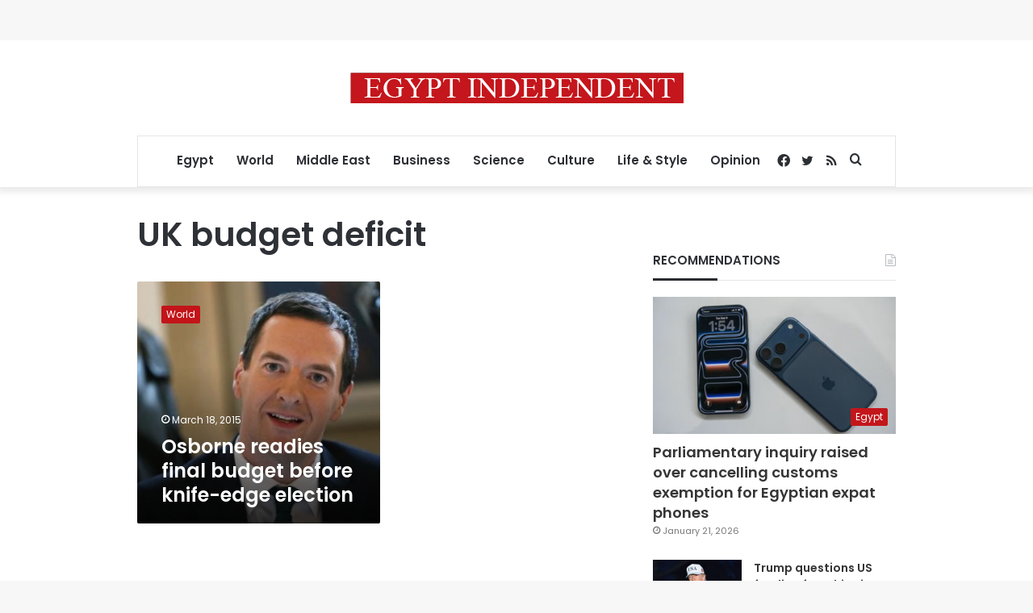

--- FILE ---
content_type: text/html; charset=utf-8
request_url: https://www.google.com/recaptcha/api2/aframe
body_size: 266
content:
<!DOCTYPE HTML><html><head><meta http-equiv="content-type" content="text/html; charset=UTF-8"></head><body><script nonce="xo8Ov5ad110Cz8ymHKfIcQ">/** Anti-fraud and anti-abuse applications only. See google.com/recaptcha */ try{var clients={'sodar':'https://pagead2.googlesyndication.com/pagead/sodar?'};window.addEventListener("message",function(a){try{if(a.source===window.parent){var b=JSON.parse(a.data);var c=clients[b['id']];if(c){var d=document.createElement('img');d.src=c+b['params']+'&rc='+(localStorage.getItem("rc::a")?sessionStorage.getItem("rc::b"):"");window.document.body.appendChild(d);sessionStorage.setItem("rc::e",parseInt(sessionStorage.getItem("rc::e")||0)+1);localStorage.setItem("rc::h",'1769453185869');}}}catch(b){}});window.parent.postMessage("_grecaptcha_ready", "*");}catch(b){}</script></body></html>

--- FILE ---
content_type: application/javascript; charset=utf-8
request_url: https://fundingchoicesmessages.google.com/f/AGSKWxUV57vQZPNACnKJfkyHwZ3phaQLcl_LMqAL5pLOlDodlH_MMC8KujL_WjxcsO3LHehHyuq_-KfOx1lKs6T2bPLrwgn6csl5oQDSFp5Ky8OVKp2QBdGWOKIRvYJwRoLCTnYb7Z28glXkHkRqqp51FTPXl8sei1eCb2RuIRu5BAS5R9mHb2dnA0kX_Pux/_/as/gb?stid=.videoad3..com/js.ng/-ad1.?adsize=
body_size: -1291
content:
window['b3bed8fb-f715-4d1e-93ee-81a09b9b915e'] = true;